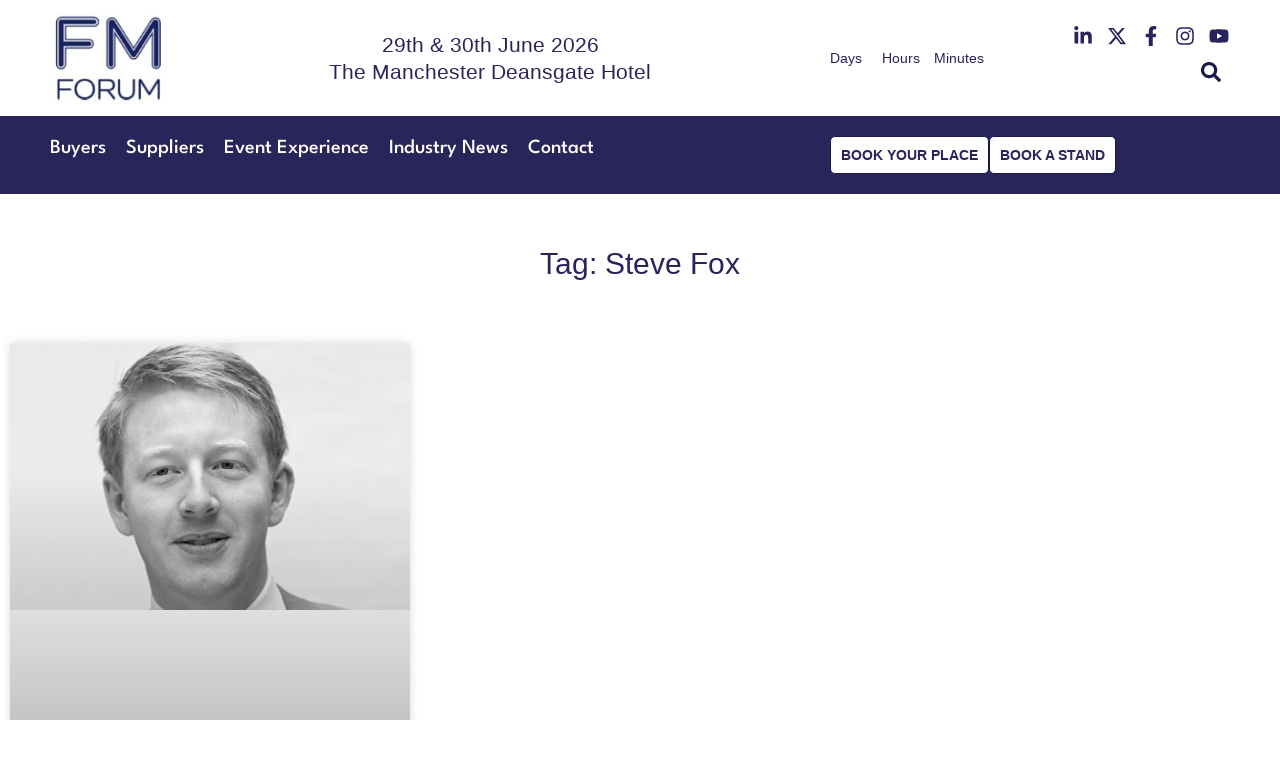

--- FILE ---
content_type: text/css
request_url: https://facilitiesmanagementforum.co.uk/wp-content/uploads/elementor/css/post-5.css?ver=1766673936
body_size: 364
content:
.elementor-kit-5{--e-global-color-primary:#29255B;--e-global-color-secondary:#707070;--e-global-color-text:#707070;--e-global-color-accent:#29255B;--e-global-color-62e7697:#FFFFFF;--e-global-typography-primary-font-family:"Red Hat Display";--e-global-typography-primary-font-size:32px;--e-global-typography-primary-line-height:1.3em;--e-global-typography-secondary-font-family:"Red Hat Display";--e-global-typography-secondary-font-size:30px;--e-global-typography-secondary-line-height:1.2em;--e-global-typography-text-font-family:"Red Hat Display";--e-global-typography-text-font-size:14px;--e-global-typography-text-font-weight:400;--e-global-typography-text-line-height:1.3em;--e-global-typography-accent-font-family:"Red Hat Display";--e-global-typography-accent-font-size:14px;--e-global-typography-accent-font-weight:500;--e-global-typography-accent-line-height:1.2em;}.elementor-kit-5 button,.elementor-kit-5 input[type="button"],.elementor-kit-5 input[type="submit"],.elementor-kit-5 .elementor-button{background-color:var( --e-global-color-accent );font-family:var( --e-global-typography-primary-font-family ), Sans-serif;font-size:var( --e-global-typography-primary-font-size );line-height:var( --e-global-typography-primary-line-height );color:#FFFFFF;border-style:solid;border-width:1px 1px 1px 1px;border-color:#161B4B;border-radius:20px 20px 20px 20px;}.elementor-kit-5 button:hover,.elementor-kit-5 button:focus,.elementor-kit-5 input[type="button"]:hover,.elementor-kit-5 input[type="button"]:focus,.elementor-kit-5 input[type="submit"]:hover,.elementor-kit-5 input[type="submit"]:focus,.elementor-kit-5 .elementor-button:hover,.elementor-kit-5 .elementor-button:focus{background-color:var( --e-global-color-62e7697 );color:var( --e-global-color-primary );border-style:solid;border-width:1px 1px 1px 1px;border-color:var( --e-global-color-primary );}.elementor-kit-5 e-page-transition{background-color:#FFBC7D;}.elementor-kit-5 label{font-family:"Red Hat Display", Sans-serif;}.elementor-section.elementor-section-boxed > .elementor-container{max-width:1300px;}.e-con{--container-max-width:1300px;}.elementor-widget:not(:last-child){margin-block-end:20px;}.elementor-element{--widgets-spacing:20px 20px;--widgets-spacing-row:20px;--widgets-spacing-column:20px;}{}h1.entry-title{display:var(--page-title-display);}.site-header .site-branding{flex-direction:column;align-items:stretch;}.site-header{padding-inline-end:0px;padding-inline-start:0px;}.site-footer .site-branding{flex-direction:column;align-items:stretch;}@media(max-width:1024px){.elementor-kit-5 button,.elementor-kit-5 input[type="button"],.elementor-kit-5 input[type="submit"],.elementor-kit-5 .elementor-button{font-size:var( --e-global-typography-primary-font-size );line-height:var( --e-global-typography-primary-line-height );}.elementor-section.elementor-section-boxed > .elementor-container{max-width:1024px;}.e-con{--container-max-width:1024px;}}@media(max-width:767px){.elementor-kit-5 button,.elementor-kit-5 input[type="button"],.elementor-kit-5 input[type="submit"],.elementor-kit-5 .elementor-button{font-size:var( --e-global-typography-primary-font-size );line-height:var( --e-global-typography-primary-line-height );}.elementor-section.elementor-section-boxed > .elementor-container{max-width:767px;}.e-con{--container-max-width:767px;}}/* Start custom CSS */.fab.fa-twitter, .mec-fa-twitter, .fa.fa-twitter {
        font-family: 'Font Awesome 6 Brands' !important;
        font-style: normal;
        font-weight: 400;
    }
.fa-twitter::before, .mec-fa-twitter::before {
        content: "\e61b" !important;
    }/* End custom CSS */

--- FILE ---
content_type: text/css
request_url: https://facilitiesmanagementforum.co.uk/wp-content/uploads/elementor/css/post-2309.css?ver=1769699489
body_size: 2667
content:
.elementor-2309 .elementor-element.elementor-element-368da396 > .elementor-container > .elementor-column > .elementor-widget-wrap{align-content:center;align-items:center;}.elementor-2309 .elementor-element.elementor-element-368da396 > .elementor-container{max-width:1200px;}.elementor-2309 .elementor-element.elementor-element-5e1f6b99 > .elementor-element-populated{padding:0px 0px 0px 0px;}.elementor-2309 .elementor-element.elementor-element-24d7987e{overflow:hidden;}.elementor-bc-flex-widget .elementor-2309 .elementor-element.elementor-element-74613fbe.elementor-column .elementor-widget-wrap{align-items:center;}.elementor-2309 .elementor-element.elementor-element-74613fbe.elementor-column.elementor-element[data-element_type="column"] > .elementor-widget-wrap.elementor-element-populated{align-content:center;align-items:center;}.elementor-2309 .elementor-element.elementor-element-74613fbe.elementor-column > .elementor-widget-wrap{justify-content:flex-start;}.elementor-widget-image .widget-image-caption{color:var( --e-global-color-text );font-family:var( --e-global-typography-text-font-family ), Sans-serif;font-size:var( --e-global-typography-text-font-size );font-weight:var( --e-global-typography-text-font-weight );line-height:var( --e-global-typography-text-line-height );}.elementor-2309 .elementor-element.elementor-element-5f5cbb1f{width:var( --container-widget-width, 94% );max-width:94%;--container-widget-width:94%;--container-widget-flex-grow:0;text-align:left;}.elementor-2309 .elementor-element.elementor-element-5f5cbb1f.elementor-element{--flex-grow:0;--flex-shrink:0;}.elementor-2309 .elementor-element.elementor-element-5f5cbb1f img{height:96px;object-fit:contain;object-position:center center;}.elementor-bc-flex-widget .elementor-2309 .elementor-element.elementor-element-6e3592c.elementor-column .elementor-widget-wrap{align-items:center;}.elementor-2309 .elementor-element.elementor-element-6e3592c.elementor-column.elementor-element[data-element_type="column"] > .elementor-widget-wrap.elementor-element-populated{align-content:center;align-items:center;}.elementor-2309 .elementor-element.elementor-element-6e3592c.elementor-column > .elementor-widget-wrap{justify-content:center;}.elementor-widget-slides .elementor-slide-heading{font-family:var( --e-global-typography-primary-font-family ), Sans-serif;font-size:var( --e-global-typography-primary-font-size );line-height:var( --e-global-typography-primary-line-height );}.elementor-widget-slides .elementor-slide-description{font-family:var( --e-global-typography-secondary-font-family ), Sans-serif;font-size:var( --e-global-typography-secondary-font-size );line-height:var( --e-global-typography-secondary-line-height );}.elementor-widget-slides .elementor-slide-button{font-family:var( --e-global-typography-accent-font-family ), Sans-serif;font-size:var( --e-global-typography-accent-font-size );font-weight:var( --e-global-typography-accent-font-weight );line-height:var( --e-global-typography-accent-line-height );}.elementor-2309 .elementor-element.elementor-element-db3e8af .swiper-slide{transition-duration:calc(5000ms*1.2);height:60px;}.elementor-2309 .elementor-element.elementor-element-db3e8af .swiper-slide-contents{max-width:100%;}.elementor-2309 .elementor-element.elementor-element-db3e8af .swiper-slide-inner{padding:0px 0px 0px 0px;text-align:center;}.elementor-2309 .elementor-element.elementor-element-db3e8af .elementor-slide-heading{color:var( --e-global-color-primary );font-size:21px;font-weight:400;line-height:1.3em;}.elementor-bc-flex-widget .elementor-2309 .elementor-element.elementor-element-76c2578b.elementor-column .elementor-widget-wrap{align-items:center;}.elementor-2309 .elementor-element.elementor-element-76c2578b.elementor-column.elementor-element[data-element_type="column"] > .elementor-widget-wrap.elementor-element-populated{align-content:center;align-items:center;}.elementor-2309 .elementor-element.elementor-element-76c2578b.elementor-column > .elementor-widget-wrap{justify-content:center;}.elementor-widget-countdown .elementor-countdown-item{background-color:var( --e-global-color-primary );}.elementor-widget-countdown .elementor-countdown-digits{font-family:var( --e-global-typography-text-font-family ), Sans-serif;font-size:var( --e-global-typography-text-font-size );font-weight:var( --e-global-typography-text-font-weight );line-height:var( --e-global-typography-text-line-height );}.elementor-widget-countdown .elementor-countdown-label{font-family:var( --e-global-typography-secondary-font-family ), Sans-serif;font-size:var( --e-global-typography-secondary-font-size );line-height:var( --e-global-typography-secondary-line-height );}.elementor-widget-countdown .elementor-countdown-expire--message{color:var( --e-global-color-text );font-family:var( --e-global-typography-text-font-family ), Sans-serif;font-size:var( --e-global-typography-text-font-size );font-weight:var( --e-global-typography-text-font-weight );line-height:var( --e-global-typography-text-line-height );}.elementor-2309 .elementor-element.elementor-element-143da05{width:var( --container-widget-width, 82.208% );max-width:82.208%;--container-widget-width:82.208%;--container-widget-flex-grow:0;}.elementor-2309 .elementor-element.elementor-element-143da05.elementor-element{--flex-grow:0;--flex-shrink:0;}.elementor-2309 .elementor-element.elementor-element-143da05 .elementor-countdown-wrapper{max-width:100%;}body:not(.rtl) .elementor-2309 .elementor-element.elementor-element-143da05 .elementor-countdown-item:not(:first-of-type){margin-left:calc( 10px/2 );}body:not(.rtl) .elementor-2309 .elementor-element.elementor-element-143da05 .elementor-countdown-item:not(:last-of-type){margin-right:calc( 10px/2 );}body.rtl .elementor-2309 .elementor-element.elementor-element-143da05 .elementor-countdown-item:not(:first-of-type){margin-right:calc( 10px/2 );}body.rtl .elementor-2309 .elementor-element.elementor-element-143da05 .elementor-countdown-item:not(:last-of-type){margin-left:calc( 10px/2 );}.elementor-2309 .elementor-element.elementor-element-143da05 .elementor-countdown-item{background-color:#29255B00;}.elementor-2309 .elementor-element.elementor-element-143da05 .elementor-countdown-digits{color:var( --e-global-color-primary );font-family:"Red Hat Display", Sans-serif;font-size:30px;font-weight:800;line-height:1.3em;}.elementor-2309 .elementor-element.elementor-element-143da05 .elementor-countdown-label{color:var( --e-global-color-primary );font-family:"Red Hat Display", Sans-serif;font-size:14px;line-height:1.2em;}.elementor-bc-flex-widget .elementor-2309 .elementor-element.elementor-element-d4d8435.elementor-column .elementor-widget-wrap{align-items:center;}.elementor-2309 .elementor-element.elementor-element-d4d8435.elementor-column.elementor-element[data-element_type="column"] > .elementor-widget-wrap.elementor-element-populated{align-content:center;align-items:center;}.elementor-2309 .elementor-element.elementor-element-d4d8435.elementor-column > .elementor-widget-wrap{justify-content:flex-end;}.elementor-2309 .elementor-element.elementor-element-b9518db{--grid-template-columns:repeat(0, auto);width:auto;max-width:auto;--icon-size:20px;--grid-column-gap:10px;--grid-row-gap:0px;}.elementor-2309 .elementor-element.elementor-element-b9518db .elementor-widget-container{text-align:right;}.elementor-2309 .elementor-element.elementor-element-b9518db > .elementor-widget-container{padding:0px 0px 0px 25px;}.elementor-2309 .elementor-element.elementor-element-b9518db .elementor-social-icon{background-color:#161B4B00;--icon-padding:0em;}.elementor-2309 .elementor-element.elementor-element-b9518db .elementor-social-icon i{color:var( --e-global-color-primary );}.elementor-2309 .elementor-element.elementor-element-b9518db .elementor-social-icon svg{fill:var( --e-global-color-primary );}.elementor-widget-search-form input[type="search"].elementor-search-form__input{font-family:var( --e-global-typography-text-font-family ), Sans-serif;font-size:var( --e-global-typography-text-font-size );font-weight:var( --e-global-typography-text-font-weight );line-height:var( --e-global-typography-text-line-height );}.elementor-widget-search-form .elementor-search-form__input,
					.elementor-widget-search-form .elementor-search-form__icon,
					.elementor-widget-search-form .elementor-lightbox .dialog-lightbox-close-button,
					.elementor-widget-search-form .elementor-lightbox .dialog-lightbox-close-button:hover,
					.elementor-widget-search-form.elementor-search-form--skin-full_screen input[type="search"].elementor-search-form__input{color:var( --e-global-color-text );fill:var( --e-global-color-text );}.elementor-widget-search-form .elementor-search-form__submit{font-family:var( --e-global-typography-text-font-family ), Sans-serif;font-size:var( --e-global-typography-text-font-size );font-weight:var( --e-global-typography-text-font-weight );line-height:var( --e-global-typography-text-line-height );background-color:var( --e-global-color-secondary );}.elementor-2309 .elementor-element.elementor-element-9eeb53e{width:auto;max-width:auto;}.elementor-2309 .elementor-element.elementor-element-9eeb53e .elementor-search-form{text-align:center;}.elementor-2309 .elementor-element.elementor-element-9eeb53e .elementor-search-form__toggle{--e-search-form-toggle-size:36.5px;--e-search-form-toggle-color:#161B4B;--e-search-form-toggle-background-color:#02010100;--e-search-form-toggle-icon-size:calc(55em / 100);}.elementor-2309 .elementor-element.elementor-element-9eeb53e .elementor-search-form__input,
					.elementor-2309 .elementor-element.elementor-element-9eeb53e .elementor-search-form__icon,
					.elementor-2309 .elementor-element.elementor-element-9eeb53e .elementor-lightbox .dialog-lightbox-close-button,
					.elementor-2309 .elementor-element.elementor-element-9eeb53e .elementor-lightbox .dialog-lightbox-close-button:hover,
					.elementor-2309 .elementor-element.elementor-element-9eeb53e.elementor-search-form--skin-full_screen input[type="search"].elementor-search-form__input{color:var( --e-global-color-primary );fill:var( --e-global-color-primary );}.elementor-2309 .elementor-element.elementor-element-9eeb53e:not(.elementor-search-form--skin-full_screen) .elementor-search-form__container{border-radius:3px;}.elementor-2309 .elementor-element.elementor-element-9eeb53e.elementor-search-form--skin-full_screen input[type="search"].elementor-search-form__input{border-radius:3px;}.elementor-2309 .elementor-element.elementor-element-934d363{--display:flex;--flex-direction:row;--container-widget-width:initial;--container-widget-height:100%;--container-widget-flex-grow:1;--container-widget-align-self:stretch;--flex-wrap-mobile:wrap;--justify-content:space-between;--gap:0px 0px;--row-gap:0px;--column-gap:0px;--padding-top:10px;--padding-bottom:10px;--padding-left:0px;--padding-right:0px;}.elementor-2309 .elementor-element.elementor-element-934d363:not(.elementor-motion-effects-element-type-background), .elementor-2309 .elementor-element.elementor-element-934d363 > .elementor-motion-effects-container > .elementor-motion-effects-layer{background-color:var( --e-global-color-primary );}.elementor-2309 .elementor-element.elementor-element-63c7a2b{--display:flex;--flex-direction:column;--container-widget-width:100%;--container-widget-height:initial;--container-widget-flex-grow:0;--container-widget-align-self:initial;--flex-wrap-mobile:wrap;--justify-content:center;}.elementor-2309 .elementor-element.elementor-element-63c7a2b.e-con{--flex-grow:0;--flex-shrink:0;}.elementor-widget-nav-menu .elementor-nav-menu .elementor-item{font-family:var( --e-global-typography-primary-font-family ), Sans-serif;font-size:var( --e-global-typography-primary-font-size );line-height:var( --e-global-typography-primary-line-height );}.elementor-widget-nav-menu .elementor-nav-menu--main .elementor-item{color:var( --e-global-color-text );fill:var( --e-global-color-text );}.elementor-widget-nav-menu .elementor-nav-menu--main .elementor-item:hover,
					.elementor-widget-nav-menu .elementor-nav-menu--main .elementor-item.elementor-item-active,
					.elementor-widget-nav-menu .elementor-nav-menu--main .elementor-item.highlighted,
					.elementor-widget-nav-menu .elementor-nav-menu--main .elementor-item:focus{color:var( --e-global-color-accent );fill:var( --e-global-color-accent );}.elementor-widget-nav-menu .elementor-nav-menu--main:not(.e--pointer-framed) .elementor-item:before,
					.elementor-widget-nav-menu .elementor-nav-menu--main:not(.e--pointer-framed) .elementor-item:after{background-color:var( --e-global-color-accent );}.elementor-widget-nav-menu .e--pointer-framed .elementor-item:before,
					.elementor-widget-nav-menu .e--pointer-framed .elementor-item:after{border-color:var( --e-global-color-accent );}.elementor-widget-nav-menu{--e-nav-menu-divider-color:var( --e-global-color-text );}.elementor-widget-nav-menu .elementor-nav-menu--dropdown .elementor-item, .elementor-widget-nav-menu .elementor-nav-menu--dropdown  .elementor-sub-item{font-family:var( --e-global-typography-accent-font-family ), Sans-serif;font-size:var( --e-global-typography-accent-font-size );font-weight:var( --e-global-typography-accent-font-weight );}.elementor-2309 .elementor-element.elementor-element-94ade12{width:auto;max-width:auto;--e-nav-menu-horizontal-menu-item-margin:calc( 20px / 2 );}.elementor-2309 .elementor-element.elementor-element-94ade12 .elementor-menu-toggle{margin-left:auto;background-color:#02010100;}.elementor-2309 .elementor-element.elementor-element-94ade12 .elementor-nav-menu .elementor-item{font-family:"League spartan", Sans-serif;font-size:20px;font-weight:500;line-height:1.2em;}.elementor-2309 .elementor-element.elementor-element-94ade12 .elementor-nav-menu--main .elementor-item{color:#FFFFFF;fill:#FFFFFF;padding-left:0px;padding-right:0px;padding-top:0px;padding-bottom:0px;}.elementor-2309 .elementor-element.elementor-element-94ade12 .elementor-nav-menu--main .elementor-item:hover,
					.elementor-2309 .elementor-element.elementor-element-94ade12 .elementor-nav-menu--main .elementor-item.elementor-item-active,
					.elementor-2309 .elementor-element.elementor-element-94ade12 .elementor-nav-menu--main .elementor-item.highlighted,
					.elementor-2309 .elementor-element.elementor-element-94ade12 .elementor-nav-menu--main .elementor-item:focus{color:#FFFFFF;fill:#FFFFFF;}.elementor-2309 .elementor-element.elementor-element-94ade12 .elementor-nav-menu--main:not(.elementor-nav-menu--layout-horizontal) .elementor-nav-menu > li:not(:last-child){margin-bottom:20px;}.elementor-2309 .elementor-element.elementor-element-94ade12 .elementor-nav-menu--dropdown a, .elementor-2309 .elementor-element.elementor-element-94ade12 .elementor-menu-toggle{color:#FFFFFF;fill:#FFFFFF;}.elementor-2309 .elementor-element.elementor-element-94ade12 .elementor-nav-menu--dropdown{background-color:var( --e-global-color-primary );}.elementor-2309 .elementor-element.elementor-element-94ade12 .elementor-nav-menu--dropdown a:hover,
					.elementor-2309 .elementor-element.elementor-element-94ade12 .elementor-nav-menu--dropdown a:focus,
					.elementor-2309 .elementor-element.elementor-element-94ade12 .elementor-nav-menu--dropdown a.elementor-item-active,
					.elementor-2309 .elementor-element.elementor-element-94ade12 .elementor-nav-menu--dropdown a.highlighted{background-color:var( --e-global-color-primary );}.elementor-2309 .elementor-element.elementor-element-94ade12 .elementor-nav-menu--dropdown a.elementor-item-active{background-color:var( --e-global-color-primary );}.elementor-2309 .elementor-element.elementor-element-94ade12 .elementor-nav-menu--dropdown .elementor-item, .elementor-2309 .elementor-element.elementor-element-94ade12 .elementor-nav-menu--dropdown  .elementor-sub-item{font-size:20px;font-weight:500;}.elementor-2309 .elementor-element.elementor-element-94ade12 .elementor-nav-menu--dropdown a{padding-top:10px;padding-bottom:10px;}.elementor-2309 .elementor-element.elementor-element-94ade12 .elementor-nav-menu--main > .elementor-nav-menu > li > .elementor-nav-menu--dropdown, .elementor-2309 .elementor-element.elementor-element-94ade12 .elementor-nav-menu__container.elementor-nav-menu--dropdown{margin-top:16px !important;}.elementor-2309 .elementor-element.elementor-element-94ade12 div.elementor-menu-toggle{color:#FFFFFF;}.elementor-2309 .elementor-element.elementor-element-94ade12 div.elementor-menu-toggle svg{fill:#FFFFFF;}.elementor-2309 .elementor-element.elementor-element-5756cd4{--display:flex;--flex-direction:row;--container-widget-width:calc( ( 1 - var( --container-widget-flex-grow ) ) * 100% );--container-widget-height:100%;--container-widget-flex-grow:1;--container-widget-align-self:stretch;--flex-wrap-mobile:wrap;--justify-content:flex-end;--align-items:center;}.elementor-widget-button .elementor-button{background-color:var( --e-global-color-accent );font-family:var( --e-global-typography-accent-font-family ), Sans-serif;font-size:var( --e-global-typography-accent-font-size );font-weight:var( --e-global-typography-accent-font-weight );line-height:var( --e-global-typography-accent-line-height );}.elementor-2309 .elementor-element.elementor-element-ba0eeb9 .elementor-button{background-color:#FFFFFF;font-size:14px;font-weight:bold;line-height:1.2em;fill:var( --e-global-color-primary );color:var( --e-global-color-primary );border-radius:5px 5px 5px 5px;padding:10px 10px 10px 10px;}.elementor-2309 .elementor-element.elementor-element-ba0eeb9{width:auto;max-width:auto;}.elementor-2309 .elementor-element.elementor-element-ba0eeb9.elementor-element{--flex-grow:0;--flex-shrink:0;}.elementor-2309 .elementor-element.elementor-element-90e6053 .elementor-button{background-color:#FFFFFF;font-size:14px;font-weight:bold;line-height:1.2em;fill:var( --e-global-color-primary );color:var( --e-global-color-primary );border-radius:5px 5px 5px 5px;padding:10px 10px 10px 10px;}.elementor-2309 .elementor-element.elementor-element-90e6053{width:auto;max-width:auto;}.elementor-2309 .elementor-element.elementor-element-90e6053.elementor-element{--flex-grow:0;--flex-shrink:0;}.elementor-theme-builder-content-area{height:400px;}.elementor-location-header:before, .elementor-location-footer:before{content:"";display:table;clear:both;}@media(max-width:1024px){.elementor-2309 .elementor-element.elementor-element-368da396{padding:10px 15px 10px 15px;}.elementor-widget-image .widget-image-caption{font-size:var( --e-global-typography-text-font-size );line-height:var( --e-global-typography-text-line-height );}.elementor-2309 .elementor-element.elementor-element-5f5cbb1f{width:var( --container-widget-width, 128.25px );max-width:128.25px;--container-widget-width:128.25px;--container-widget-flex-grow:0;}.elementor-widget-slides .elementor-slide-heading{font-size:var( --e-global-typography-primary-font-size );line-height:var( --e-global-typography-primary-line-height );}.elementor-widget-slides .elementor-slide-description{font-size:var( --e-global-typography-secondary-font-size );line-height:var( --e-global-typography-secondary-line-height );}.elementor-widget-slides .elementor-slide-button{font-size:var( --e-global-typography-accent-font-size );line-height:var( --e-global-typography-accent-line-height );}.elementor-2309 .elementor-element.elementor-element-db3e8af .swiper-slide{height:80px;}.elementor-2309 .elementor-element.elementor-element-db3e8af .elementor-slide-heading{font-size:18px;}.elementor-widget-countdown .elementor-countdown-digits{font-size:var( --e-global-typography-text-font-size );line-height:var( --e-global-typography-text-line-height );}.elementor-widget-countdown .elementor-countdown-label{font-size:var( --e-global-typography-secondary-font-size );line-height:var( --e-global-typography-secondary-line-height );}.elementor-widget-countdown .elementor-countdown-expire--message{font-size:var( --e-global-typography-text-font-size );line-height:var( --e-global-typography-text-line-height );}.elementor-2309 .elementor-element.elementor-element-b9518db{--icon-size:16px;}.elementor-widget-search-form input[type="search"].elementor-search-form__input{font-size:var( --e-global-typography-text-font-size );line-height:var( --e-global-typography-text-line-height );}.elementor-widget-search-form .elementor-search-form__submit{font-size:var( --e-global-typography-text-font-size );line-height:var( --e-global-typography-text-line-height );}.elementor-2309 .elementor-element.elementor-element-934d363{--flex-direction:row-reverse;--container-widget-width:initial;--container-widget-height:100%;--container-widget-flex-grow:1;--container-widget-align-self:stretch;--flex-wrap-mobile:wrap-reverse;--padding-top:10px;--padding-bottom:10px;--padding-left:15px;--padding-right:15px;--z-index:999;}.elementor-widget-nav-menu .elementor-nav-menu .elementor-item{font-size:var( --e-global-typography-primary-font-size );line-height:var( --e-global-typography-primary-line-height );}.elementor-widget-nav-menu .elementor-nav-menu--dropdown .elementor-item, .elementor-widget-nav-menu .elementor-nav-menu--dropdown  .elementor-sub-item{font-size:var( --e-global-typography-accent-font-size );}.elementor-2309 .elementor-element.elementor-element-94ade12 .elementor-nav-menu--dropdown .elementor-item, .elementor-2309 .elementor-element.elementor-element-94ade12 .elementor-nav-menu--dropdown  .elementor-sub-item{font-size:18px;}.elementor-2309 .elementor-element.elementor-element-5756cd4{--justify-content:flex-start;}.elementor-widget-button .elementor-button{font-size:var( --e-global-typography-accent-font-size );line-height:var( --e-global-typography-accent-line-height );}}@media(max-width:767px){.elementor-2309 .elementor-element.elementor-element-368da396{padding:10px 10px 10px 10px;}.elementor-2309 .elementor-element.elementor-element-5e1f6b99{width:100%;}.elementor-2309 .elementor-element.elementor-element-74613fbe{width:100%;}.elementor-2309 .elementor-element.elementor-element-74613fbe > .elementor-element-populated{padding:0px 0px 0px 0px;}.elementor-widget-image .widget-image-caption{font-size:var( --e-global-typography-text-font-size );line-height:var( --e-global-typography-text-line-height );}.elementor-2309 .elementor-element.elementor-element-5f5cbb1f{width:100%;max-width:100%;text-align:center;}.elementor-2309 .elementor-element.elementor-element-5f5cbb1f img{width:73%;max-width:100%;height:114px;}.elementor-2309 .elementor-element.elementor-element-6e3592c{width:100%;}.elementor-2309 .elementor-element.elementor-element-6e3592c > .elementor-element-populated{padding:0px 0px 0px 0px;}.elementor-widget-slides .elementor-slide-heading{font-size:var( --e-global-typography-primary-font-size );line-height:var( --e-global-typography-primary-line-height );}.elementor-widget-slides .elementor-slide-description{font-size:var( --e-global-typography-secondary-font-size );line-height:var( --e-global-typography-secondary-line-height );}.elementor-widget-slides .elementor-slide-button{font-size:var( --e-global-typography-accent-font-size );line-height:var( --e-global-typography-accent-line-height );}.elementor-2309 .elementor-element.elementor-element-db3e8af > .elementor-widget-container{margin:0px 0px -20px 0px;}.elementor-2309 .elementor-element.elementor-element-db3e8af .swiper-slide{height:100px;}.elementor-2309 .elementor-element.elementor-element-76c2578b{width:100%;}.elementor-2309 .elementor-element.elementor-element-76c2578b.elementor-column > .elementor-widget-wrap{justify-content:center;}.elementor-2309 .elementor-element.elementor-element-76c2578b > .elementor-element-populated{padding:0px 10px 0px 0px;}.elementor-widget-countdown .elementor-countdown-digits{font-size:var( --e-global-typography-text-font-size );line-height:var( --e-global-typography-text-line-height );}.elementor-widget-countdown .elementor-countdown-label{font-size:var( --e-global-typography-secondary-font-size );line-height:var( --e-global-typography-secondary-line-height );}.elementor-widget-countdown .elementor-countdown-expire--message{font-size:var( --e-global-typography-text-font-size );line-height:var( --e-global-typography-text-line-height );}.elementor-2309 .elementor-element.elementor-element-d4d8435{width:100%;}.elementor-2309 .elementor-element.elementor-element-d4d8435.elementor-column > .elementor-widget-wrap{justify-content:center;}.elementor-2309 .elementor-element.elementor-element-d4d8435 > .elementor-element-populated{padding:0px 10px 0px 0px;}.elementor-widget-search-form input[type="search"].elementor-search-form__input{font-size:var( --e-global-typography-text-font-size );line-height:var( --e-global-typography-text-line-height );}.elementor-widget-search-form .elementor-search-form__submit{font-size:var( --e-global-typography-text-font-size );line-height:var( --e-global-typography-text-line-height );}.elementor-2309 .elementor-element.elementor-element-934d363{--margin-top:0px;--margin-bottom:-2px;--margin-left:0px;--margin-right:0px;--padding-top:10px;--padding-bottom:10px;--padding-left:15px;--padding-right:15px;--z-index:999;}.elementor-2309 .elementor-element.elementor-element-63c7a2b{--width:20%;--justify-content:center;--align-items:flex-end;--container-widget-width:calc( ( 1 - var( --container-widget-flex-grow ) ) * 100% );}.elementor-widget-nav-menu .elementor-nav-menu .elementor-item{font-size:var( --e-global-typography-primary-font-size );line-height:var( --e-global-typography-primary-line-height );}.elementor-widget-nav-menu .elementor-nav-menu--dropdown .elementor-item, .elementor-widget-nav-menu .elementor-nav-menu--dropdown  .elementor-sub-item{font-size:var( --e-global-typography-accent-font-size );}.elementor-2309 .elementor-element.elementor-element-94ade12 .elementor-nav-menu--main > .elementor-nav-menu > li > .elementor-nav-menu--dropdown, .elementor-2309 .elementor-element.elementor-element-94ade12 .elementor-nav-menu__container.elementor-nav-menu--dropdown{margin-top:20px !important;}.elementor-2309 .elementor-element.elementor-element-5756cd4{--width:80%;--flex-direction:row;--container-widget-width:initial;--container-widget-height:100%;--container-widget-flex-grow:1;--container-widget-align-self:stretch;--flex-wrap-mobile:wrap;--justify-content:space-between;--gap:10px 10px;--row-gap:10px;--column-gap:10px;--padding-top:0px;--padding-bottom:0px;--padding-left:0px;--padding-right:0px;}.elementor-widget-button .elementor-button{font-size:var( --e-global-typography-accent-font-size );line-height:var( --e-global-typography-accent-line-height );}.elementor-2309 .elementor-element.elementor-element-ba0eeb9{width:var( --container-widget-width, 118.469px );max-width:118.469px;--container-widget-width:118.469px;--container-widget-flex-grow:0;}.elementor-2309 .elementor-element.elementor-element-90e6053{width:var( --container-widget-width, 112.594px );max-width:112.594px;--container-widget-width:112.594px;--container-widget-flex-grow:0;}}@media(min-width:768px){.elementor-2309 .elementor-element.elementor-element-5e1f6b99{width:12.079%;}.elementor-2309 .elementor-element.elementor-element-74613fbe{width:100%;}.elementor-2309 .elementor-element.elementor-element-6e3592c{width:50.921%;}.elementor-2309 .elementor-element.elementor-element-76c2578b{width:17.917%;}.elementor-2309 .elementor-element.elementor-element-d4d8435{width:19%;}.elementor-2309 .elementor-element.elementor-element-934d363{--content-width:1200px;}.elementor-2309 .elementor-element.elementor-element-63c7a2b{--width:57.796%;}.elementor-2309 .elementor-element.elementor-element-5756cd4{--width:35%;}}@media(max-width:1024px) and (min-width:768px){.elementor-2309 .elementor-element.elementor-element-6e3592c{width:57%;}.elementor-2309 .elementor-element.elementor-element-76c2578b{width:23%;}.elementor-2309 .elementor-element.elementor-element-d4d8435{width:23%;}.elementor-2309 .elementor-element.elementor-element-63c7a2b{--width:50%;}.elementor-2309 .elementor-element.elementor-element-5756cd4{--width:50%;}}/* Start custom CSS *//*.elementor-sticky--effects {*/
/*    background-color: #ffffff !important;*/
/*}*/

section.elementor-sticky .main-logo img {
    /*transition: background-color .5s ease,width .5s ease;*/
    transition: 0.3s;
}
section.elementor-sticky--effects .main-logo img {
    width: 120px !important;
}
 
.elementor-nav-menu ul li a{
	font-family: "League spartan", Sans-serif !important;
}
/*dropdown icon color css*/
@media(max-width:1024px){
   svg.e-font-icon-svg.e-fas-caret-down{
    filter: invert(100%) sepia(0%) saturate(0%) hue-rotate(125deg) brightness(103%) contrast(101%) !important; 
} 
}/* End custom CSS */
/* Start Custom Fonts CSS */@font-face {
	font-family: 'League spartan';
	font-style: normal;
	font-weight: bold;
	font-display: auto;
	src: url('https://facilitiesmanagementforum.co.uk/wp-content/uploads/2023/02/LeagueSpartan-Bold.woff2') format('woff2'),
		url('https://facilitiesmanagementforum.co.uk/wp-content/uploads/2023/02/LeagueSpartan-Bold.woff') format('woff'),
		url('https://facilitiesmanagementforum.co.uk/wp-content/uploads/2023/02/LeagueSpartan-Bold.ttf') format('truetype');
}
@font-face {
	font-family: 'League spartan';
	font-style: normal;
	font-weight: normal;
	font-display: auto;
	src: url('https://facilitiesmanagementforum.co.uk/wp-content/uploads/2023/02/LeagueSpartan-Medium.woff2') format('woff2'),
		url('https://facilitiesmanagementforum.co.uk/wp-content/uploads/2023/02/LeagueSpartan-Medium.woff') format('woff'),
		url('https://facilitiesmanagementforum.co.uk/wp-content/uploads/2023/02/LeagueSpartan-Medium.ttf') format('truetype');
}
@font-face {
	font-family: 'League spartan';
	font-style: normal;
	font-weight: 600;
	font-display: auto;
	src: url('https://facilitiesmanagementforum.co.uk/wp-content/uploads/2023/02/LeagueSpartan-SemiBold.woff2') format('woff2'),
		url('https://facilitiesmanagementforum.co.uk/wp-content/uploads/2023/02/LeagueSpartan-SemiBold.woff') format('woff'),
		url('https://facilitiesmanagementforum.co.uk/wp-content/uploads/2023/02/LeagueSpartan-SemiBold.ttf') format('truetype');
}
@font-face {
	font-family: 'League spartan';
	font-style: normal;
	font-weight: 300;
	font-display: auto;
	src: url('https://facilitiesmanagementforum.co.uk/wp-content/uploads/2023/02/LeagueSpartan-Light.woff2') format('woff2'),
		url('https://facilitiesmanagementforum.co.uk/wp-content/uploads/2023/02/LeagueSpartan-Light.woff') format('woff'),
		url('https://facilitiesmanagementforum.co.uk/wp-content/uploads/2023/02/LeagueSpartan-Light.ttf') format('truetype');
}
/* End Custom Fonts CSS */

--- FILE ---
content_type: text/css
request_url: https://facilitiesmanagementforum.co.uk/wp-content/uploads/elementor/css/post-14692.css?ver=1766673963
body_size: 474
content:
.elementor-14692 .elementor-element.elementor-element-e2c9c6e{--display:flex;--flex-direction:column;--container-widget-width:100%;--container-widget-height:initial;--container-widget-flex-grow:0;--container-widget-align-self:initial;--flex-wrap-mobile:wrap;--padding-top:50px;--padding-bottom:0px;--padding-left:0px;--padding-right:0px;}.elementor-widget-heading .elementor-heading-title{font-family:var( --e-global-typography-primary-font-family ), Sans-serif;font-size:var( --e-global-typography-primary-font-size );line-height:var( --e-global-typography-primary-line-height );color:var( --e-global-color-primary );}.elementor-14692 .elementor-element.elementor-element-30857f0{text-align:center;}.elementor-14692 .elementor-element.elementor-element-30857f0 .elementor-heading-title{font-family:"Red Hat Display", Sans-serif;font-size:30px;line-height:1.3em;}.elementor-14692 .elementor-element.elementor-element-afb46e7{--display:flex;}.elementor-widget-posts .elementor-button{background-color:var( --e-global-color-accent );font-family:var( --e-global-typography-accent-font-family ), Sans-serif;font-size:var( --e-global-typography-accent-font-size );font-weight:var( --e-global-typography-accent-font-weight );line-height:var( --e-global-typography-accent-line-height );}.elementor-widget-posts .elementor-post__title, .elementor-widget-posts .elementor-post__title a{color:var( --e-global-color-secondary );font-family:var( --e-global-typography-primary-font-family ), Sans-serif;font-size:var( --e-global-typography-primary-font-size );line-height:var( --e-global-typography-primary-line-height );}.elementor-widget-posts .elementor-post__meta-data{font-family:var( --e-global-typography-secondary-font-family ), Sans-serif;font-size:var( --e-global-typography-secondary-font-size );line-height:var( --e-global-typography-secondary-line-height );}.elementor-widget-posts .elementor-post__excerpt p{font-family:var( --e-global-typography-text-font-family ), Sans-serif;font-size:var( --e-global-typography-text-font-size );font-weight:var( --e-global-typography-text-font-weight );line-height:var( --e-global-typography-text-line-height );}.elementor-widget-posts .elementor-post__read-more{color:var( --e-global-color-accent );}.elementor-widget-posts a.elementor-post__read-more{font-family:var( --e-global-typography-accent-font-family ), Sans-serif;font-size:var( --e-global-typography-accent-font-size );font-weight:var( --e-global-typography-accent-font-weight );line-height:var( --e-global-typography-accent-line-height );}.elementor-widget-posts .elementor-post__card .elementor-post__badge{background-color:var( --e-global-color-accent );font-family:var( --e-global-typography-accent-font-family ), Sans-serif;font-weight:var( --e-global-typography-accent-font-weight );line-height:var( --e-global-typography-accent-line-height );}.elementor-widget-posts .elementor-pagination{font-family:var( --e-global-typography-secondary-font-family ), Sans-serif;font-size:var( --e-global-typography-secondary-font-size );line-height:var( --e-global-typography-secondary-line-height );}.elementor-widget-posts .e-load-more-message{font-family:var( --e-global-typography-secondary-font-family ), Sans-serif;font-size:var( --e-global-typography-secondary-font-size );line-height:var( --e-global-typography-secondary-line-height );}.elementor-14692 .elementor-element.elementor-element-e333d9e{--grid-row-gap:35px;--grid-column-gap:30px;}.elementor-14692 .elementor-element.elementor-element-e333d9e > .elementor-widget-container{padding:50px 0px 50px 0px;}.elementor-14692 .elementor-element.elementor-element-e333d9e .elementor-posts-container .elementor-post__thumbnail{padding-bottom:calc( 0.6 * 100% );}.elementor-14692 .elementor-element.elementor-element-e333d9e:after{content:"0.6";}.elementor-14692 .elementor-element.elementor-element-e333d9e .elementor-post__thumbnail__link{width:100%;}.elementor-14692 .elementor-element.elementor-element-e333d9e .elementor-post__meta-data span + span:before{content:"•";}.elementor-14692 .elementor-element.elementor-element-e333d9e .elementor-post__text{margin-top:20px;}.elementor-14692 .elementor-element.elementor-element-e333d9e .elementor-post__title, .elementor-14692 .elementor-element.elementor-element-e333d9e .elementor-post__title a{color:#000000;font-size:20px;line-height:1.3em;}.elementor-14692 .elementor-element.elementor-element-e333d9e .elementor-post__excerpt p{font-size:14px;font-weight:400;line-height:1.3em;}.elementor-14692 .elementor-element.elementor-element-e333d9e a.elementor-post__read-more{font-size:14px;font-weight:500;line-height:1.2em;}.elementor-14692 .elementor-element.elementor-element-e333d9e .elementor-pagination{text-align:center;font-family:var( --e-global-typography-accent-font-family ), Sans-serif;font-size:var( --e-global-typography-accent-font-size );font-weight:var( --e-global-typography-accent-font-weight );line-height:var( --e-global-typography-accent-line-height );margin-top:30px;}.elementor-14692 .elementor-element.elementor-element-e333d9e .elementor-pagination .page-numbers:not(.dots){color:var( --e-global-color-primary );}body:not(.rtl) .elementor-14692 .elementor-element.elementor-element-e333d9e .elementor-pagination .page-numbers:not(:first-child){margin-left:calc( 10px/2 );}body:not(.rtl) .elementor-14692 .elementor-element.elementor-element-e333d9e .elementor-pagination .page-numbers:not(:last-child){margin-right:calc( 10px/2 );}body.rtl .elementor-14692 .elementor-element.elementor-element-e333d9e .elementor-pagination .page-numbers:not(:first-child){margin-right:calc( 10px/2 );}body.rtl .elementor-14692 .elementor-element.elementor-element-e333d9e .elementor-pagination .page-numbers:not(:last-child){margin-left:calc( 10px/2 );}@media(max-width:1024px){.elementor-widget-heading .elementor-heading-title{font-size:var( --e-global-typography-primary-font-size );line-height:var( --e-global-typography-primary-line-height );}.elementor-widget-posts .elementor-post__title, .elementor-widget-posts .elementor-post__title a{font-size:var( --e-global-typography-primary-font-size );line-height:var( --e-global-typography-primary-line-height );}.elementor-widget-posts .elementor-post__meta-data{font-size:var( --e-global-typography-secondary-font-size );line-height:var( --e-global-typography-secondary-line-height );}.elementor-widget-posts .elementor-post__excerpt p{font-size:var( --e-global-typography-text-font-size );line-height:var( --e-global-typography-text-line-height );}.elementor-widget-posts a.elementor-post__read-more{font-size:var( --e-global-typography-accent-font-size );line-height:var( --e-global-typography-accent-line-height );}.elementor-widget-posts .elementor-post__card .elementor-post__badge{line-height:var( --e-global-typography-accent-line-height );}.elementor-widget-posts .elementor-pagination{font-size:var( --e-global-typography-secondary-font-size );line-height:var( --e-global-typography-secondary-line-height );}.elementor-widget-posts .elementor-button{font-size:var( --e-global-typography-accent-font-size );line-height:var( --e-global-typography-accent-line-height );}.elementor-widget-posts .e-load-more-message{font-size:var( --e-global-typography-secondary-font-size );line-height:var( --e-global-typography-secondary-line-height );}.elementor-14692 .elementor-element.elementor-element-e333d9e .elementor-post__excerpt p{font-size:14px;}.elementor-14692 .elementor-element.elementor-element-e333d9e .elementor-pagination{font-size:var( --e-global-typography-accent-font-size );line-height:var( --e-global-typography-accent-line-height );}}@media(max-width:767px){.elementor-widget-heading .elementor-heading-title{font-size:var( --e-global-typography-primary-font-size );line-height:var( --e-global-typography-primary-line-height );}.elementor-widget-posts .elementor-post__title, .elementor-widget-posts .elementor-post__title a{font-size:var( --e-global-typography-primary-font-size );line-height:var( --e-global-typography-primary-line-height );}.elementor-widget-posts .elementor-post__meta-data{font-size:var( --e-global-typography-secondary-font-size );line-height:var( --e-global-typography-secondary-line-height );}.elementor-widget-posts .elementor-post__excerpt p{font-size:var( --e-global-typography-text-font-size );line-height:var( --e-global-typography-text-line-height );}.elementor-widget-posts a.elementor-post__read-more{font-size:var( --e-global-typography-accent-font-size );line-height:var( --e-global-typography-accent-line-height );}.elementor-widget-posts .elementor-post__card .elementor-post__badge{line-height:var( --e-global-typography-accent-line-height );}.elementor-widget-posts .elementor-pagination{font-size:var( --e-global-typography-secondary-font-size );line-height:var( --e-global-typography-secondary-line-height );}.elementor-widget-posts .elementor-button{font-size:var( --e-global-typography-accent-font-size );line-height:var( --e-global-typography-accent-line-height );}.elementor-widget-posts .e-load-more-message{font-size:var( --e-global-typography-secondary-font-size );line-height:var( --e-global-typography-secondary-line-height );}.elementor-14692 .elementor-element.elementor-element-e333d9e .elementor-posts-container .elementor-post__thumbnail{padding-bottom:calc( 0.5 * 100% );}.elementor-14692 .elementor-element.elementor-element-e333d9e:after{content:"0.5";}.elementor-14692 .elementor-element.elementor-element-e333d9e .elementor-post__thumbnail__link{width:100%;}.elementor-14692 .elementor-element.elementor-element-e333d9e .elementor-pagination{font-size:var( --e-global-typography-accent-font-size );line-height:var( --e-global-typography-accent-line-height );}}